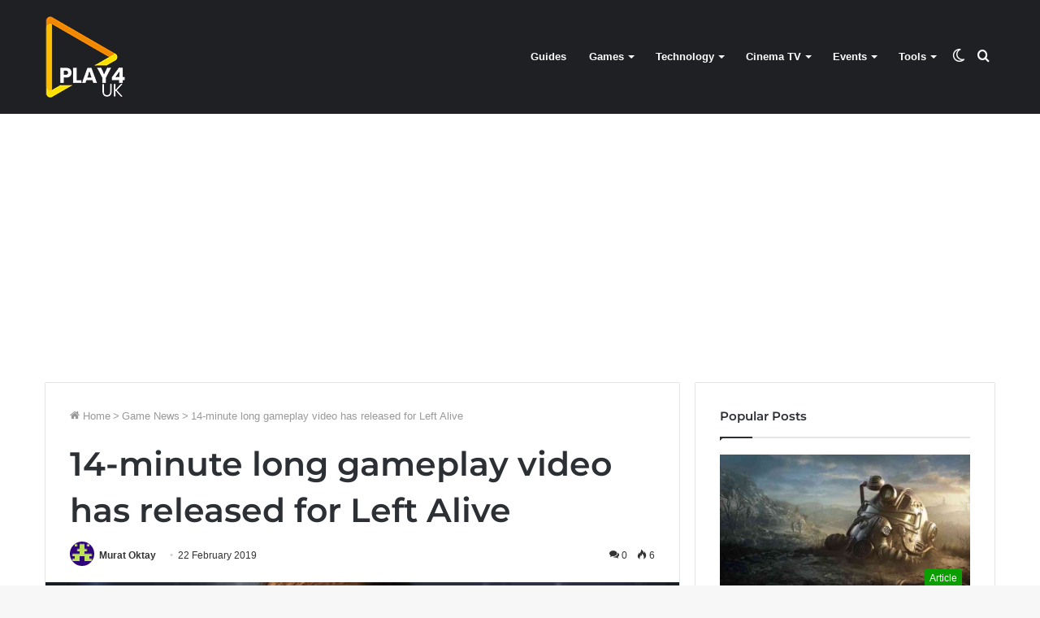

--- FILE ---
content_type: text/html; charset=utf-8
request_url: https://www.google.com/recaptcha/api2/aframe
body_size: 259
content:
<!DOCTYPE HTML><html><head><meta http-equiv="content-type" content="text/html; charset=UTF-8"></head><body><script nonce="usQkY8RpUZnvgDBeN7QzFw">/** Anti-fraud and anti-abuse applications only. See google.com/recaptcha */ try{var clients={'sodar':'https://pagead2.googlesyndication.com/pagead/sodar?'};window.addEventListener("message",function(a){try{if(a.source===window.parent){var b=JSON.parse(a.data);var c=clients[b['id']];if(c){var d=document.createElement('img');d.src=c+b['params']+'&rc='+(localStorage.getItem("rc::a")?sessionStorage.getItem("rc::b"):"");window.document.body.appendChild(d);sessionStorage.setItem("rc::e",parseInt(sessionStorage.getItem("rc::e")||0)+1);localStorage.setItem("rc::h",'1769350386978');}}}catch(b){}});window.parent.postMessage("_grecaptcha_ready", "*");}catch(b){}</script></body></html>